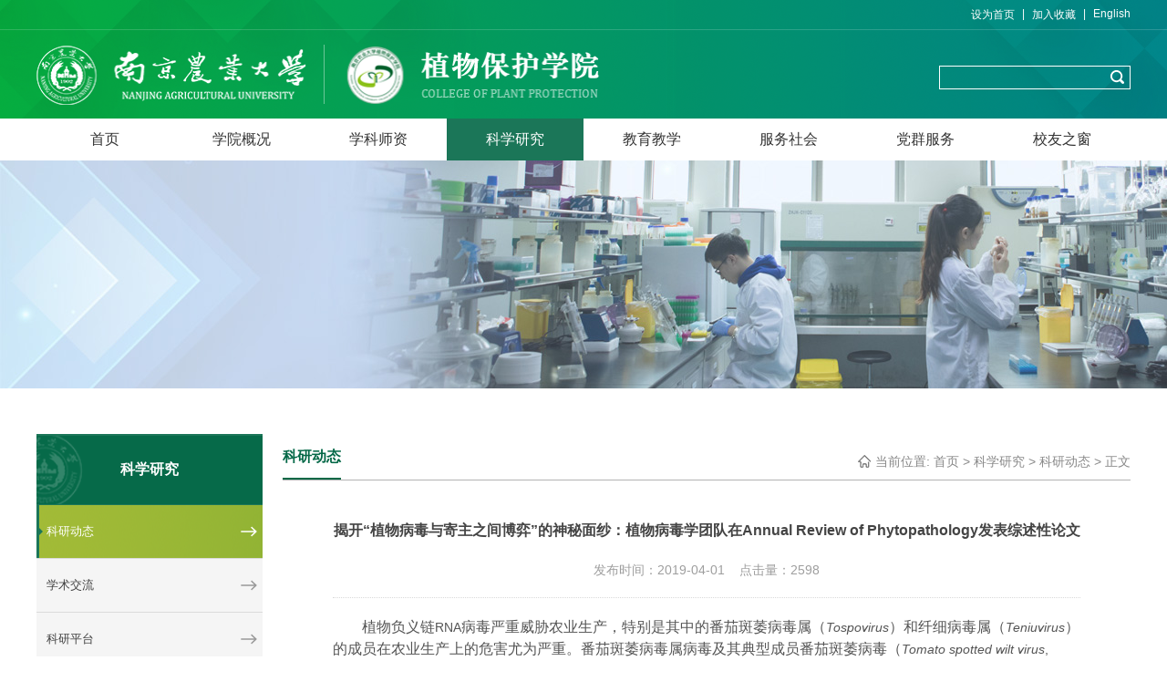

--- FILE ---
content_type: text/html
request_url: https://plant.njau.edu.cn/info/1059/7274.htm
body_size: 7601
content:
<!DOCTYPE html>
<html>
<head lang="en">
    <meta charset="UTF-8">
    <meta http-equiv="X-UA-Compatible" content="IE=Edge,chrome=1">
    <link rel="stylesheet" href="../../css/reset.css" />
    <link rel="stylesheet" href="../../css/common.css" />
    <link rel="stylesheet" href="../../css/listTitle.css" />
    <link rel="stylesheet" href="../../css/content.css" />
    
    <title>揭开“植物病毒与寄主之间博弈”的神秘面纱：植物病毒学团队在Annual Review of Phytopathology发表综述性论文-南京农业大学-植物保护学院</title><META Name="keywords" Content="南京农业大学-植物保护学院,科研动态,揭开,植物,病毒,寄主,之间,博弈,神秘,面纱,病毒学,团队,发表,综述,论文,Annual,Review,of,Phytopathology" />
<META Name="description" Content="植物负义链RNA病毒严重威胁农业生产，特别是其中的番茄斑萎病毒属（Tospovirus）和纤细病毒属（Teniuvirus）的成员在农业生产上的危害尤为严重。番茄斑萎病毒属病毒及其典型成员番茄斑萎病毒（Tomato spotted wilt virus, TSWV）寄主范围极广且较难控制，每年在全球范围内造成数十亿美元的经济损失。番茄斑萎病毒属病毒在我国西南地区的农林作物上为害严重，已造成较大的经济损失，其危害性还在持续扩大。最新的全国病毒病调查..." />

<!--Announced by Visual SiteBuilder 9-->
<link rel="stylesheet" type="text/css" href="../../_sitegray/_sitegray_d.css" />
<script language="javascript" src="../../_sitegray/_sitegray.js"></script>
<!-- CustomerNO:77656262657232307764465753575742000100044651 -->
<link rel="stylesheet" type="text/css" href="../../content.vsb.css" />
<script type="text/javascript" src="/system/resource/js/counter.js"></script>
<script type="text/javascript">_jsq_(1059,'/content.jsp',7274,1344680794)</script>
</head>
<body>
    <!--header开始-->
    <div id="header" class="re">
        <div class="line ab"></div>
        <div class="header commonWidth clearFix">
            <!--设为首页-->
            <div class="headerF clearFix">
                <div class="rt clearFix">
                    
<script language="javascript">
function dosuba249867a()
{
    try{
        var ua = navigator.userAgent.toLowerCase();
        if(ua.indexOf("msie 8")>-1)
        {
            window.external.AddToFavoritesBar(document.location.href,document.title,"");//IE8
        }else if(ua.toLowerCase().indexOf("rv:")>-1)
        {
            window.external.AddToFavoritesBar(document.location.href,document.title,"");//IE11+
        }else{
            if (document.all) 
            {
                window.external.addFavorite(document.location.href, document.title);
            }else if(window.sidebar)
            {
                window.sidebar.addPanel( document.title, document.location.href, "");//firefox
            }
            else
            {
                alert(hotKeysa249867a());
            }
        }

    }
    catch (e){alert("无法自动添加到收藏夹，请使用 Ctrl + d 手动添加");}
}
function hotKeysa249867a() 
{
    var ua = navigator.userAgent.toLowerCase(); 
    var str = "";    
    var isWebkit = (ua.indexOf('webkit') != - 1); 
    var isMac = (ua.indexOf('mac') != - 1);     
    if (ua.indexOf('konqueror') != - 1) 
    {  
        str = 'CTRL + B'; // Konqueror   
    } 
    else if (window.home || isWebkit || isMac) 
    {        
        str = (isMac ? 'Command/Cmd' : 'CTRL') + ' + D'; // Netscape, Safari, iCab, IE5/Mac   
    }
    return ((str) ? '无法自动添加到收藏夹，请使用' + str + '手动添加' : str);
}
function setHomepagea249867a()
{
    var url = document.location.href;
    if (document.all)
    {
        document.body.style.behavior='url(#default#homepage)';
        document.body.setHomePage(url);
    }
    else if (window.sidebar)
    {
        if(window.netscape)
        {
             try{
                  netscape.security.PrivilegeManager.enablePrivilege("UniversalXPConnect");
             }catch (e){
                   alert("该操作被浏览器拒绝，如果想启用该功能，请在地址栏内输入 about:config,然后将项 signed.applets.codebase_principal_support 值该为true");
             }
        }
    var prefs = Components.classes['@mozilla.org/preferences-service;1'].getService(Components. interfaces.nsIPrefBranch);
    prefs.setCharPref('browser.startup.homepage',url);
    }
    else
    {
        alert("浏览器不支持自动设为首页，请手动设置");
    }
}
</script>
<a href="javascript:setHomepagea249867a()" class="lf">设为首页</a>
                    <b class="lf">|</b>
                    <a href="javascript:" onclick="javascript:dosuba249867a();" class="lf">加入收藏</a>

                    <b class="lf">|</b>
                    <a href="javascript:" class="lf">English</a>
                </div>
            </div>
            <!--logo和搜索框-->
            <div class="headerBar clearFix">
                
<!-- 网站logo图片地址请在本组件"内容配置-网站logo"处填写 -->
<a href="../../index.htm" title="植物保护学院" class="lf"><img src="../../images/logo1.png" width="621" height="66" border="0" alt="植物保护学院" title="植物保护学院"></a>
<a href="http://www.njau.edu.cn/" title="植物保护学院" style="display:block; width:320px;height:65px;    position: absolute;"></a>
                <div class="searchBox rt">
                    <script type="text/javascript">
    function _nl_ys_check(){
        
        var keyword = document.getElementById('showkeycode249869').value;
        if(keyword==null||keyword==""){
            alert("请输入你要检索的内容！");
            return false;
        }
        if(window.toFF==1)
        {
            document.getElementById("lucenenewssearchkey249869").value = Simplized(keyword );
        }else
        {
            document.getElementById("lucenenewssearchkey249869").value = keyword;            
        }
        var  base64 = new Base64();
        document.getElementById("lucenenewssearchkey249869").value = base64.encode(document.getElementById("lucenenewssearchkey249869").value);
        new VsbFormFunc().disableAutoEnable(document.getElementById("showkeycode249869"));
        return true;
    } 
</script>
<form action="../../jsjg.jsp?wbtreeid=1059" method="post" id="au2a" name="au2a" onsubmit="return _nl_ys_check()" class="clearFix">
 <input type="hidden" id="lucenenewssearchkey249869" name="lucenenewssearchkey" value=""><input type="hidden" id="_lucenesearchtype249869" name="_lucenesearchtype" value="1"><input type="hidden" id="searchScope249869" name="searchScope" value="0">
<input type="text" class="lf search" name="showkeycode" id="showkeycode249869" />
                        <input type="image" class="searchIcon lf" src="../../img/search.png" />
 
</form><script language="javascript" src="/system/resource/js/base64.js"></script><script language="javascript" src="/system/resource/js/formfunc.js"></script>

                </div>
            </div>
        </div>
    </div>
    <!--header结束-->
    <!--导航开始-->
    <div id="nav">
        <div class="commonWidth">
            <ul class="navBar clearFix">
    
    <li class="lf re">
                    <a href="../../index.htm" title="首页">首页</a>
                    
                </li>
    
    <li class="lf re">
                    <a href="../../xygk.htm" title="学院概况">学院概况</a>
<ul class="subBar ab">
<li><a href="../../xygk/xyjj1.htm" title="学院简介">学院简介</a></li>
<li><a href="../../xygk/xrld1.htm" title="现任领导">现任领导</a></li>
<li><a href="../../xygk/lrld.htm" title="历任领导">历任领导</a></li>
<li><a href="../../xygk/jgsz1.htm" title="机构设置">机构设置</a></li>
<li><a href="../../xygk/yx_yh1.htm" title="院训、院徽">院训、院徽</a></li>
<li><a href="../../xygk/lxwm1.htm" title="联系我们">联系我们</a></li>
                        
                        
                    </ul>
                    
                </li>
    
    <li class="lf re">
                    <a href="../../xksz/ejxk1.htm" title="学科师资">学科师资</a>
<ul class="subBar ab">
<li><a href="../../xksz/ejxk1.htm" title="二级学科">二级学科</a></li>
<li><a href="../../zwbhxy_all.jsp?urltype=tree.TreeTempUrl&wbtreeid=1192" title="教师目录">教师目录</a></li>
                        
                        
                    </ul>
                    
                </li>
    
    <li class="lf re">
                    <a href="../../kxyj1.htm" title="科学研究" class="checkName">科学研究</a>
<ul class="subBar ab">
<li><a href="../../kxyj1/kydt.htm" title="科研动态">科研动态</a></li>
<li><a href="../../kxyj1/xsjl.htm" title="学术交流">学术交流</a></li>
<li><a href="../../kxyj1/kypt.htm" title="科研平台">科研平台</a></li>
<li><a href="../../kxyj1/dxyqpt.htm" title="大型仪器平台">大型仪器平台</a></li>
<li><a href="../../kxyj1/sysaqgl.htm" title="实验室安全管理">实验室安全管理</a></li>
                        
                        
                    </ul>
                    
                </li>
    
    <li class="lf re">
                    <a href="../../jyjx/bks.htm" title="教育教学">教育教学</a>
<ul class="subBar ab">
<li><a href="../../jyjx/bks.htm" title="本科生">本科生</a></li>
<li><a href="../../jyjx/yjs.htm" title="研究生">研究生</a></li>
<li><a href="../../jyjx/lxs.htm" title="留学生">留学生</a></li>
                        
                        
                    </ul>
                    
                </li>
    
    <li class="lf re">
                    <a href="../../fwsh.htm" title="服务社会">服务社会</a>
<ul class="subBar ab">
<li><a href="../../fwsh/rcpx.htm" title="人才培训">人才培训</a></li>
<li><a href="../../fwsh/dxal.htm" title="典型案例">典型案例</a></li>
<li><a href="../../fwsh/hzdw.htm" title="合作单位">合作单位</a></li>
<li><a href="../../fwsh/zbyyjszx.htm" title="植保应用技术中心">植保应用技术中心</a></li>
<li><a href="http://planthospital.njau.edu.cn/#/" title="南农大植物医院（植物有害生物资源库）">南农大植物医院（植物有害生物资源库）</a></li>
                        
                        
                    </ul>
                    
                </li>
    
    <li class="lf re">
                    <a href="../../dqfw/djgz.htm" title="党群服务">党群服务</a>
<ul class="subBar ab">
<li><a href="../../dqfw/djgz.htm" title="党建工作">党建工作</a></li>
<li><a href="../../dqfw/twgz.htm" title="团委工作">团委工作</a></li>
<li><a href="../../dqfw/dthd.htm" title="党团活动">党团活动</a></li>
<li><a href="../../dqfw/ltxgz.htm" title="离退休工作">离退休工作</a></li>
<li><a href="../../dqfw/ghgz.htm" title="工会工作">工会工作</a></li>
<li><a href="../../dqfw/ggwgz.htm" title="关工委工作">关工委工作</a></li>
                        
                        
                    </ul>
                    
                </li>
    
    <li class="lf re">
                    <a href="../../xyzc.htm" title="校友之窗">校友之窗</a>
<ul class="subBar ab">
<li><a href="../../xyzc/gzdt.htm" title="工作动态">工作动态</a></li>
<li><a href="../../xyzc/xyfc.htm" title="校友风采">校友风采</a></li>
                        
                        
                    </ul>
                    
                </li>
</ul>
        </div>
    </div>
    <!--导航结束-->
    <!--banner开始-->
    <div id="banner">    <script language="javascript" src="/system/resource/js/dynclicks.js"></script>
           
                
                        <a href="../../images/19/09/28/19p05p1gvt/kxyj.jpg" title="" onclick="_addDynClicks(&#34;wbimage&#34;, 1344680794, 54807)" target="_blank">
                            <img src="../../images/19/09/28/19p05p1gvt/kxyj.jpg" border="0" width="1920" height="250">
                        </a>  
               
        
</div>
    <!--banner结束-->
    <!--主体内容开始-->
    <div id="main">
        <div class="main commonWidth clearFix">
            <!--左-->
            <div class="mainL lf">
                



<div class="mainLTop">科学研究</div>
                <div class="subBox">
    
<div class="menuMain">
<div class="sideTitle">
 <a href="../../kxyj1/kydt.htm" title="科研动态" class="clearFix">
<em class="lf "></em>
 <span class="teacher">科研动态</span>
<b class="rt"></b>
 </a>

                        </div>
        </div>

    
<div class="menuMain">
<div class="sideTitle">
 <a href="../../kxyj1/xsjl.htm" title="学术交流" class="clearFix">
<em class="lf "></em>
 <span class="teacher">学术交流</span>
<b class="rt"></b>
 </a>

                        </div>
        </div>

    
<div class="menuMain">
<div class="sideTitle">
 <a href="../../kxyj1/kypt.htm" title="科研平台" class="clearFix">
<em class="lf "></em>
 <span class="teacher">科研平台</span>
<b class="rt"></b>
 </a>

                        </div>
        </div>

    
<div class="menuMain">
<div class="sideTitle">
 <a href="../../kxyj1/dxyqpt.htm" title="大型仪器平台" class="clearFix">
<em class="lf "></em>
 <span class="teacher">大型仪器平台</span>
<b class="rt"></b>
 </a>

                        </div>
<ul class="sideList clearFix">
<li class="checkName"><a href="../../kxyj1/dxyqpt/jyzxyq.htm" title="基因组学仪器" class="clearFix"><em class="lf"></em><span class="teacher">基因组学仪器</span></a></li>
<li class="checkName"><a href="../../kxyj1/dxyqpt/dbzzxyfzhzyq.htm" title="蛋白质组学与分子互作仪器" class="clearFix"><em class="lf"></em><span class="teacher">蛋白质组学与分子互作仪器</span></a></li>
<li class="checkName"><a href="../../kxyj1/dxyqpt/dxzxyq.htm" title="代谢组学仪器" class="clearFix"><em class="lf"></em><span class="teacher">代谢组学仪器</span></a></li>
<li class="checkName"><a href="../../kxyj1/dxyqpt/swyxyq.htm" title="生物影像仪器" class="clearFix"><em class="lf"></em><span class="teacher">生物影像仪器</span></a></li>
<li class="checkName"><a href="../../kxyj1/dxyqpt/fzlhyq.htm" title="分子理化仪器" class="clearFix"><em class="lf"></em><span class="teacher">分子理化仪器</span></a></li>
<li class="checkName"><a href="../../kxyj1/dxyqpt/ypzbyqclyq.htm" title="样品制备与前处理仪器" class="clearFix"><em class="lf"></em><span class="teacher">样品制备与前处理仪器</span></a></li>
                            
                            
                        </ul>
        </div>

    
<div class="menuMain">
<div class="sideTitle">
 <a href="../../kxyj1/sysaqgl.htm" title="实验室安全管理" class="clearFix">
<em class="lf "></em>
 <span class="teacher">实验室安全管理</span>
<b class="rt"></b>
 </a>

                        </div>
        </div>

</div>

            </div>
            <!--右-->
            <div class="mainR rt">
                <!--标题-->
                <div class="mainRTitle clearFix">
                    



<p class="lf">科研动态</p>
                    <div class="rt clearFix">
                        <p class="rt">
    当前位置: 
                        <a href="../../index.htm">首页</a>
                <b> > </b>
                <a href="../../kxyj1.htm">科学研究</a>
                <b> > </b>
                <a href="../../kxyj1/kydt.htm">科研动态</a>
                <b> > </b>
                正文
</p>
                        <img class="rt" src="../../img/home.png" alt="" />
                    </div>
                </div>
                <!--内容-->
                <div class="mainRCon">
                    
<script language="javascript" src="../../_dwr/interface/NewsvoteDWR.js"></script><script language="javascript" src="../../_dwr/engine.js"></script><script language="javascript" src="/system/resource/js/news/newscontent.js"></script><LINK href="/system/resource/js/photoswipe/3.0.5.1/photoswipe.css" type="text/css" rel="stylesheet"><script language="javascript" src="/system/resource/js/photoswipe/3.0.5.1/klass.min.js"></script><script language="javascript" src="/system/resource/js/ajax.js"></script><form name="_newscontent_fromname"><script language="javascript" src="/system/resource/js/jquery/jquery-latest.min.js"></script>

    
    <div class="topTitle">
                        <h2>揭开“植物病毒与寄主之间博弈”的神秘面纱：植物病毒学团队在Annual Review of Phytopathology发表综述性论文</h2>
                        <h3></h3>
                        <div>发布时间：<b>2019-04-01</b>&nbsp;&nbsp;&nbsp;&nbsp;点击量：<span><script>_showDynClicks("wbnews", 1344680794, 7274)</script></span></div>
                    </div>
    <div id="vsb_content" class="mCon"><div class="v_news_content">
<p style="line-height: 150%; text-indent: 32px;"><span style="line-height: 150%; font-family: 宋体; font-size: 16px;">植物负义链</span><span new="" times="" style="line-height: 150%; font-family: ;">RNA</span><span style="line-height: 150%; font-family: 宋体; font-size: 16px;">病毒严重威胁农业生产，特别是其中的番茄斑萎病毒属（</span><em><span new="" times="" style="line-height: 150%; font-family: ;">Tospovirus</span></em><span style="line-height: 150%; font-family: 宋体; font-size: 16px;">）和纤细病毒属（</span><em><span new="" times="" style="line-height: 150%; font-family: ;">Teniuvirus</span></em><span style="line-height: 150%; font-family: 宋体; font-size: 16px;">）的成员在农业生产上的危害尤为严重。番茄斑萎病毒属病毒及其典型成员番茄斑萎病毒（</span><em><span new="" times="" style="line-height: 150%; font-family: ;">Tomato spotted wilt virus</span></em><span new="" times="" style="line-height: 150%; font-family: ;">, TSWV</span><span style="line-height: 150%; font-family: 宋体; font-size: 16px;">）寄主范围极广且较难控制，每年在全球范围内造成数十亿美元的经济损失。番茄斑萎病毒属病毒在我国西南地区的农林作物上为害严重，已造成较大的经济损失，其危害性还在持续扩大。最新的全国病毒病调查数据显示，</span><span new="" times="" style="line-height: 150%; font-family: ;">TSWV </span><span style="line-height: 150%; font-family: 宋体; font-size: 16px;">在我国茄科、葫芦科和豆科蔬菜上均有逐渐扩大发生和流行范围的趋势，它已成为造成我国部分地区辣椒和番茄绝产的主要病毒。</span></p>
<p style="line-height: 150%; text-indent: 32px;"><span style="line-height: 150%; font-family: 宋体; font-size: 16px;">植物病毒基因组仅编码少数几个蛋白，它们必需依赖于寄主植物才能完成自身的侵染和增殖。因此植物病毒大多通过其编码的蛋白来劫持或者利用寄主因子来实现自身的复制、转录、移动和粒体的组装等生命过程。与此同时，寄主植物在感知病毒的种种入侵性行为后，则会启动自身的防御体系来抵抗病毒的侵染。于是便上演了一场植物与病毒之间为了各自生存而战的博弈。</span></p>
<p style="line-height: 150%; text-indent: 32px;"><span style="line-height: 150%; font-family: 宋体; font-size: 16px;">近期，国际植物病理学权威杂志</span><em><span new="" times="" style="line-height: 150%; font-family: ;">Annual Review of Phytopathology</span></em><span style="line-height: 150%; font-family: 宋体; font-size: 16px;">（五年影响因子</span><span new="" times="" style="line-height: 150%; font-family: ;">11.484</span><span style="line-height: 150%; font-family: 宋体; font-size: 16px;">）在线发表了南京农业大学植保学院植物病毒学实验题为“</span><span new="" times="" style="line-height: 150%; font-family: ;">Paving the Way to Tospovirus Infection: Multilined Interplays with Plant Innate Immunity</span><span style="line-height: 150%; font-family: 宋体; font-size: 16px;">”的综述论文。该论文不仅全面而系统地总结了番茄斑萎病毒属病毒如何劫持和利用寄主因子成功侵染植物以及病毒与寄主先天免疫系统的相互博弈过程，还对该领域今后的研究方向和内容进行了展望。</span></p>
<p style="line-height: 150%; text-indent: 32px;"><span style="line-height: 150%; font-family: 宋体; font-size: 16px;">近年来，南京农业大学植物病毒实验室在负责人陶小荣教授的带领下围绕植物负义链</span><span new="" times="" style="line-height: 150%; font-family: ;">RNA</span><span style="line-height: 150%; font-family: 宋体; font-size: 16px;">病毒的致病机制和寄主植物的防御机制等内容开展了深入而系统的研究，研究成果相继在</span><span new="" times="" style="line-height: 150%; font-family: ;">Plant Cell</span><span style="line-height: 150%; font-family: 宋体; font-size: 16px;">、</span><span new="" times="" style="line-height: 150%; font-family: ;">Molecular Plant</span><span style="line-height: 150%; font-family: 宋体; font-size: 16px;">、</span><span new="" times="" style="line-height: 150%; font-family: ;">PLoS Pathogens</span><span style="line-height: 150%; font-family: 宋体; font-size: 16px;">、</span><span new="" times="" style="line-height: 150%; font-family: ;">New Phytologist</span><span style="line-height: 150%; font-family: 宋体; font-size: 16px;">、</span><span new="" times="" style="line-height: 150%; font-family: ;">Journal of Virology</span><span style="line-height: 150%; font-family: 宋体; font-size: 16px;">、</span><span new="" times="" style="line-height: 150%; font-family: ;">Journal of Biological Chemistry</span><span style="line-height: 150%; font-family: 宋体; font-size: 16px;">、</span><span new="" times="" style="line-height: 150%; font-family: ;">Virology</span><span style="line-height: 150%; font-family: 宋体; font-size: 16px;">、</span><span new="" times="" style="line-height: 150%; font-family: ;">Journal of General Virology</span><span style="line-height: 150%; font-family: 宋体; font-size: 16px;">等杂志发表，受到了国内外同行的高度认可和广泛关注。因此，陶小荣教授应邀为</span><em><span new="" times="" style="line-height: 150%; font-family: ;">Annual Review of Phytopathology</span></em><span style="line-height: 150%; font-family: 宋体; font-size: 16px;">杂志撰写综述性文章。</span></p>
<p style="line-height: 150%; text-indent: 32px;"><span style="line-height: 150%; font-family: 宋体; font-size: 16px;">本论文的第一署名单位为南京农业大学，植保学院朱敏副教授为论文第一作者，陶小荣教授为通讯作者。荷兰瓦赫宁根大学的</span><span new="" times="" style="line-height: 150%; font-family: ;">Irene Louise van Grinsven</span><span style="line-height: 150%; font-family: 宋体; font-size: 16px;">博士和</span><span new="" times="" style="line-height: 150%; font-family: ;">Richard Kormelink</span><span style="line-height: 150%; font-family: 宋体; font-size: 16px;">副教授参与了文章部分内容的撰写。文章得到了国家自然科学基金重点项目的资助。</span></p>
<p style="text-align: center; line-height: 150%; text-indent: 32px;"><span style="line-height: 150%; font-family: 宋体; font-size: 16px;"><span style="line-height: 150%; font-family: 宋体; font-size: 16px;"></span></span></p>
<p style="text-align: center;">
 <img width="500" src="/__local/9/24/48/D9A9AC5ACAE6861929439DE9D75_3C7F2095_4B8E0.png" vsbhref="vurl" vurl="/_vsl/92448D9A9AC5ACAE6861929439DE9D75/3C7F2095/4B8E0" vheight="" vwidth="500" orisrc="/__local/9/24/48/D9A9AC5ACAE6861929439DE9D75_3C7F2095_4B8E0.png" class="img_vsb_content"></p>
<p style="text-align: center; line-height: 150%; text-indent: 32px;"><span style="line-height: 150%; font-family: 宋体; font-size: 16px;"><span style="line-height: 150%; font-family: 宋体; font-size: 16px;">番茄斑萎病毒的侵染循环及其与植物先天免疫系统的博弈</span></span></p>
<p style="text-align: left; line-height: 150%; text-indent: 32px;"><span new="" times="" style="line-height: 150%; font-family: ;">&nbsp;</span></p>
<p style="text-align: left; line-height: 150%; text-indent: 32px;"><span style="line-height: 150%; font-family: 宋体; font-size: 16px;">文章链接</span></p>
<p style="text-align: left; line-height: 150%; text-indent: 32px;"><span new="" times="" style="line-height: 150%; font-family: ;">https://www.annualreviews.org/doi/abs/10.1146/annurev-phyto-082718-100309</span></p>
<p>&nbsp;</p>
</div></div><div id="div_vote_id"></div>
        
<ul class="subCon">
                        <li class="prev">
                            <a href="7275.htm" class="clearFix">
                                <b class="lf">上一篇：</b>
                                <span class="lf">【前沿】洪晓月教授团队揭示昆虫线粒体DNA适应性演化机制</span>
                            </a>
                        </li>
                        <li class="next">
                            <a href="7257.htm" class="clearFix">
                                <b class="lf">下一篇：</b>
                                <span class="lf">病毒巧搭传播桥梁：陶小荣团队发现昆虫介体传播植物病毒的关键蛋白</span>
                            </a>
                        </li>
                    </ul>
    

</form>

                </div>
            </div>
        </div>
    </div>
    <!--主体内容结束-->
    <!--footer开始-->
    <div id="footer">
        <div class="footer commonWidth">
            <ul class="commonWidth clearFix">
                <li class="lf footerImg">    
            
                
                        <img src="../../img/footerLogo.png" border="0" width="297" height="65">
                
        
</li>
                <!-- 版权内容请在本组件"内容配置-版权"处填写 -->
<li class="banQ lf"><p>地址：中国南京卫岗1号&nbsp;&nbsp;&nbsp;&nbsp; 邮编：210095&nbsp;&nbsp;&nbsp;&nbsp; 电话：025-84395240</p><p>师德师风投诉举报电话：025-84395261&nbsp;&nbsp;&nbsp;&nbsp; 邮箱：zhibao@njau.edu.cn</p><p>Copyright 2019&nbsp; 南京农业大学植物保护学院 版权所有 ALL RIGHTS RESERVED</p></li>
                <li class="rt thirdBox clearFix">
                            
        
<div class="lf re">
                        <img class="wIcon" src="../../img/wx.png" alt="" />
                        <img class="wxLay ab" src="../../images/2BF05622E4F0A0FC6B9D0C3E515B4D67.png" alt="" border="0" width="90" height="90" />
                        <h3>官方微信</h3>
                    </div> 
                    
                
        

                </li>
            </ul>
        </div>
    </div>
    <!--footer结束-->
    <script src="../../js/jquery.min.js"></script>
    <script src="../../js/jquery.SuperSlide.js"></script>
    <script>
        /*测导航手风琴效果*/
        jQuery(".subBox").slide({
            titCell:".sideTitle", //鼠标触发对象
            targetCell:".sideList", //与titCell一一对应，第n个titCell控制第n个targetCell的显示隐藏
            effect:"slideDown", //targetCell下拉效果
            delayTime:200 , //效果时间
            triggerTime:100, //鼠标延迟触发时间（默认150）
            defaultPlay:true,//默认是否执行效果（默认true）
            returnDefault:true //鼠标从.sideMen移走后返回默认状态（默认false）
        });
        /*底部微信、微博显示掩藏*/
        $(".thirdBox div").hover(function(){
            $(this).find(".wxLay").fadeIn(1000);
        },function(){
            $(this).find(".wxLay").fadeOut(1000);
        });
    </script>
</body>
</html>


--- FILE ---
content_type: text/html;charset=UTF-8
request_url: https://plant.njau.edu.cn/system/resource/code/news/click/dynclicks.jsp?clickid=7274&owner=1344680794&clicktype=wbnews
body_size: 85
content:
2598

--- FILE ---
content_type: text/css
request_url: https://plant.njau.edu.cn/css/reset.css
body_size: 499
content:
@charset "utf-8";
/*通用样式*/
*{
    -webkit-box-sizing: border-box;
    -moz-box-sizing: border-box;
    box-sizing: border-box;
}
body, html {
    font: 12px "microsoft yahei", Arial, Helvetica, sans-serif;
    color: #333333;
    margin: 0;
    padding: 0;
    min-width:1200px;
}

ul, li, p, h1, h2, h3, h4, h5, h6, dl, dt, dd {
    margin: 0;
    padding: 0;
    border: none;
    list-style: none;
    font-weight: normal;
}

img {
    outline: none;
    border: none;
}

a {
    color: #333333;
    text-decoration: none;
}

input {
    border: none;
    outline: none;
}

.lf {
    float: left;
}

.rt {
    float: right;
}

.clearFix:after{
    display:block;
    clear:both;
    content:"";
    visibility: hidden;
    height:0;
}

.clearFix {
    zoom:1;
}

.clear {
    clear: both;
}

.re {
    position: relative;
}

.ab {
    position: absolute;
}

/*通用宽度*/
.commonWidth {
    width: 1200px;
    margin: 0 auto;
}

--- FILE ---
content_type: text/css
request_url: https://plant.njau.edu.cn/css/common.css
body_size: 703
content:
@charset "utf-8";
body{min-width:1200px;}
/*header*/
#header{width:100%;height:130px;background: url(../img/headerBg.png) center no-repeat;}
.line{top:32px;left:0;width:100%;height:1px;background: url(../img/line.png) center no-repeat;}
.headerF{padding:8px 0;}
.headerF a{color:#FFFFFF;}
.headerF a:hover{font-weight:bold;}
.headerF b{color:#FFFFFF;margin:0 8px;font-weight: normal;}
.headerBar{margin-top:16px;position: relative;}
.searchBox{width:210px;height:26px;border:1px solid #FFFFFF;margin-top:23px;}
.search{width:182px;height:24px;background-color: transparent;padding:0 8px;line-height:26px;color:#FFFFFF;}
.searchIcon{margin:4px 0 0 5px;cursor: pointer;}
/*导航*/
.navBar > li > a {display: block;font-size: 16px;height: 46px;line-height: 46px;width: 150px;text-align: center;}
.navBar .checkName, .navBar > li:hover > a {color: #ffffff;background-color: #1b7658;}
.subBar {background: url(../img/navBg.png);display:none;z-index: 30;width: 100%;top: 46px;}
.subBar a {display: block;width: 100%;text-align: center;color: #ffffff;font-size: 14px;line-height:22px;padding: 10px 8px;}
.subBar a:hover {background-color: #1b7658;}
.subBar li + li a {border-top: 1px solid #85b5a2;}
.navBar > li:hover .subBar {display: block;}
/*footer*/
#footer{width:100%;height:130px;background-color: #046847;padding-top:27px;}
.banQ{font-size:14px;color:#FFFFFF;line-height:26px;margin: 10px 0 0 45px;}
.wIcon{display: block;margin:0 auto;}
.thirdBox h3{color:#FFFFFF;margin-top:10px;}
.thirdBox>div{cursor: pointer;}
.thirdBox>div+div{margin-left:35px;}
.footerImg{margin-top:5px;}
.wxLay{left:-17px;top:-110px;display: none;width:90px;height:90px;}

--- FILE ---
content_type: text/css
request_url: https://plant.njau.edu.cn/css/listTitle.css
body_size: 770
content:
@charset "utf-8";
#main{padding:50px 0 40px;min-height:500px;}
/*banner*/
#banner{width:100%;height:250px;overflow: hidden;}}
#banner a{display: block;width:100%;height:250px;overflow: hidden;}
/*左侧导航*/
.mainL{width:248px;}
.mainLTop{font-size:16px;height:78px;width:248px;text-align: center;line-height:78px;background: #1b7658 url(../img/list-icon.png) left center no-repeat;font-weight:bold;color:#FFFFFF;}
.menuMain{width:100%;background-color: #f5f5f5;}
.menuMain .on a span{color:#FFFFFF;}
.subBox{padding-bottom: 150px;background: url(../img/leftBg.png) bottom center repeat-x;}
.sideTitle{border-bottom: 1px solid #dbdbdb;}
.sideTitle a{display: block;width:100%;height:auto;}
.sideTitle a em{width:7px;height:58px;}
.sideTitle a span{font-size: 13px;color:#404040;line-height:58px;margin-left: 4px;width: 193px;}
.sideTitle a b{width:18px;height:58px;background: url(../img/right01.png) center no-repeat;margin-right: 6px;}
.sideList a {display: block;}
.sideList .om .teacher{color:#066a49 !important; }
.sideList em {width: 4px;height: 4px;background-color: #1c7658;border-radius: 2px;margin: 13px 15px 0 0;}
.sideList a span {font-size: 14px;color: #666666;line-height: 30px;cursor: pointer;}
.sideList .checkName span,.sideList a:hover span {color: #1c7658;}
.sideList {padding: 15px 0 15px 10px;border-bottom: 1px solid #dbdbdb;}
.menuMain .on em{background: url(../img/leftIcon.png) center no-repeat;}
.menuMain .on b{background: url(../img/right02.png) center no-repeat;}
.menuMain .on a{background: url(../img/titleBg.png) left center no-repeat;}
/*右*/
.mainR {width: 930px;}
.mainRTitle {border-bottom: 1px solid #b3b3b3;}
.mainRTitle > p {font-size: 16px;height: 50px;line-height: 50px;border-bottom: 2px solid #046847;font-weight: bold;color: #046847}
.mainRTitle div {color: #888888;font-size: 14px;padding-top: 5px;height: 50px;line-height: 50px;}
.mainRTitle div a {color: #888888;}
.mainRTitle div b {font-weight: normal;}
.mainRTitle div a:hover {color: #046847;}
.mainRTitle div img {margin: 18px 5px 0 0;}

--- FILE ---
content_type: text/css
request_url: https://plant.njau.edu.cn/css/content.css
body_size: 452
content:
@charset "utf-8";
/*内容*/
.mainRCon{
    padding:0 55px;
}

.topTitle {
    padding: 30px 0 20px;
}

.mainRCon .topTitle h2 {
    font-size: 16px;
    font-weight: bold;
    color: #444444;
    text-align: center;
    line-height: 50px;
}

.mainRCon .topTitle h3 {
    font-size: 14px;
    text-align: center;
    line-height: 30px;
    margin-bottom: 10px;
}

.mainRCon .topTitle div {
    text-align: center;
    color: #9e9e9e;
    font-size: 14px;
}

.mainRCon .topTitle div b {
    font-weight: normal;
}

.mCon {
    padding: 20px 0;
    border-top: 1px dotted #d9d9d9;
    border-bottom: 1px dotted #d9d9d9;
}

.mCon p {
    text-indent: 2em;
    font-size: 14px;
    line-height: 26px;
    color: #555555;
}

.mCon p + p {
    margin-top: 3px;
}

.mCon img {
    display: block;
    margin: 20px auto;
}

/*上一篇、下一篇*/
.subCon {
    padding: 30px 0 0;
}

.subCon a {
    color: #333333;
    font-size: 15px;
    text-decoration: none;
    line-height: 30px;
    display: block;
}

.subCon a b {
    font-weight: normal;
}

.subCon a:hover {
    color: #046847;
}

.subCon a span {
    width: 754px;
}